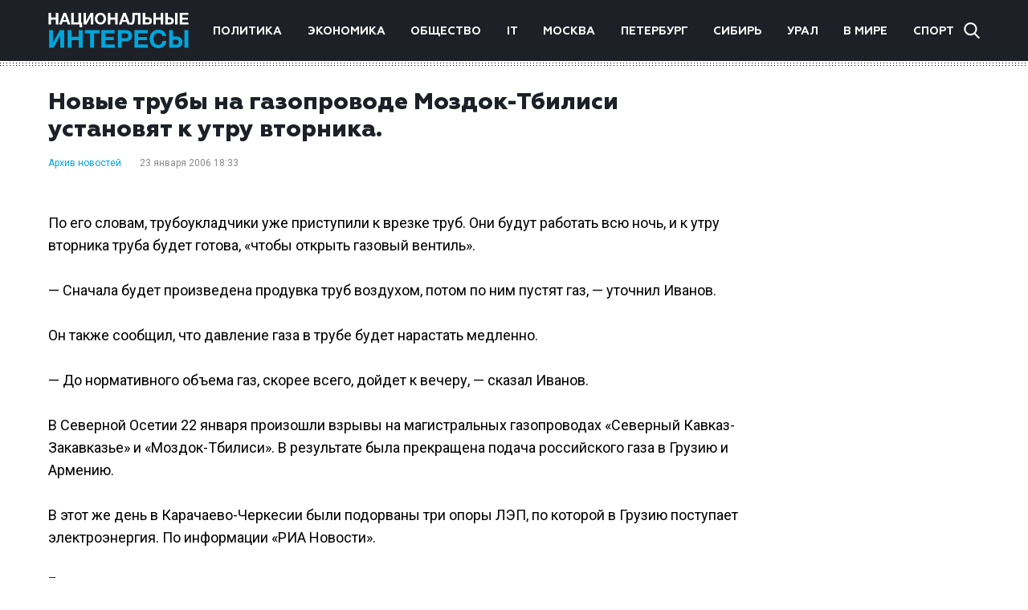

--- FILE ---
content_type: text/html; charset=UTF-8
request_url: https://niros.ru/news/646.html
body_size: 9749
content:
<!DOCTYPE html>
<html lang="ru-RU">
<head>
	<meta charset="UTF-8">
	<meta name="viewport" content="width=device-width, initial-scale=1" />
	<meta http-equiv="x-ua-compatible" content="ie=edge" />
	<link href="https://fonts.googleapis.com/css?family=Roboto:300,400,700&display=swap&subset=cyrillic" rel="stylesheet">

	
	
	
	
	
		
		
	
			
	
			
		
				<style type="text/css">
			.posts-pagination {margin: 0 auto;}
.posts-pagination > a{margin: 0 20px;color: #00a5db;}
.single-content .single-category a {padding-right: 10px;}
.post-copyright {margin-top: 5px !important;color: #979899 !important;font-size: 14px !important;}
@media screen and (max-width: 760px) {
    .share-title {
        display: none !important;
    }
}		</style>
	
    <meta name='robots' content='index, follow, max-image-preview:large, max-snippet:-1, max-video-preview:-1' />

	<!-- This site is optimized with the Yoast SEO plugin v26.7 - https://yoast.com/wordpress/plugins/seo/ -->
	<title>Новые трубы на газопроводе Моздок-Тбилиси установят к утру вторника.</title>
	<link rel="canonical" href="https://niros.ru/news/646.html" />
	<meta property="og:locale" content="ru_RU" />
	<meta property="og:type" content="article" />
	<meta property="og:title" content="Новые трубы на газопроводе Моздок-Тбилиси установят к утру вторника." />
	<meta property="og:description" content="Об этом сообщил руководитель пресс-службы МЧС Северной Осетии Владимир Иванов." />
	<meta property="og:url" content="https://niros.ru/news/646.html" />
	<meta property="og:site_name" content="Национальные интересы" />
	<meta property="article:published_time" content="2006-01-23T15:33:16+00:00" />
	<meta name="author" content="admin" />
	<meta name="twitter:card" content="summary_large_image" />
	<meta name="twitter:label1" content="Написано автором" />
	<meta name="twitter:data1" content="admin" />
	<script type="application/ld+json" class="yoast-schema-graph">{"@context":"https://schema.org","@graph":[{"@type":"Article","@id":"https://niros.ru/news/646.html#article","isPartOf":{"@id":"https://niros.ru/news/646.html"},"author":{"name":"admin","@id":"https://niros.ru/#/schema/person/6f5f9c56456e4d70b32907c48b49cf9e"},"headline":"Новые трубы на газопроводе Моздок-Тбилиси установят к утру вторника.","datePublished":"2006-01-23T15:33:16+00:00","mainEntityOfPage":{"@id":"https://niros.ru/news/646.html"},"wordCount":118,"articleSection":["Архив новостей"],"inLanguage":"ru-RU"},{"@type":"WebPage","@id":"https://niros.ru/news/646.html","url":"https://niros.ru/news/646.html","name":"Новые трубы на газопроводе Моздок-Тбилиси установят к утру вторника.","isPartOf":{"@id":"https://niros.ru/#website"},"datePublished":"2006-01-23T15:33:16+00:00","author":{"@id":"https://niros.ru/#/schema/person/6f5f9c56456e4d70b32907c48b49cf9e"},"breadcrumb":{"@id":"https://niros.ru/news/646.html#breadcrumb"},"inLanguage":"ru-RU","potentialAction":[{"@type":"ReadAction","target":["https://niros.ru/news/646.html"]}]},{"@type":"BreadcrumbList","@id":"https://niros.ru/news/646.html#breadcrumb","itemListElement":[{"@type":"ListItem","position":1,"name":"Home","item":"https://niros.ru/"},{"@type":"ListItem","position":2,"name":"Новые трубы на газопроводе Моздок-Тбилиси установят к утру вторника."}]},{"@type":"WebSite","@id":"https://niros.ru/#website","url":"https://niros.ru/","name":"Национальные интересы","description":"- новости и аналитика.","potentialAction":[{"@type":"SearchAction","target":{"@type":"EntryPoint","urlTemplate":"https://niros.ru/?s={search_term_string}"},"query-input":{"@type":"PropertyValueSpecification","valueRequired":true,"valueName":"search_term_string"}}],"inLanguage":"ru-RU"},{"@type":"Person","@id":"https://niros.ru/#/schema/person/6f5f9c56456e4d70b32907c48b49cf9e","name":"admin","image":{"@type":"ImageObject","inLanguage":"ru-RU","@id":"https://niros.ru/#/schema/person/image/","url":"https://secure.gravatar.com/avatar/6f6a6d0ec2479e2dd49499176bcb82a27a68a6c01249913c1cd74cd69487412e?s=96&d=mm&r=g","contentUrl":"https://secure.gravatar.com/avatar/6f6a6d0ec2479e2dd49499176bcb82a27a68a6c01249913c1cd74cd69487412e?s=96&d=mm&r=g","caption":"admin"}}]}</script>
	<!-- / Yoast SEO plugin. -->


<link rel="alternate" title="oEmbed (JSON)" type="application/json+oembed" href="https://niros.ru/wp-json/oembed/1.0/embed?url=https%3A%2F%2Fniros.ru%2Fnews%2F646.html" />
<link rel="alternate" title="oEmbed (XML)" type="text/xml+oembed" href="https://niros.ru/wp-json/oembed/1.0/embed?url=https%3A%2F%2Fniros.ru%2Fnews%2F646.html&#038;format=xml" />
<style id='wp-img-auto-sizes-contain-inline-css' type='text/css'>
img:is([sizes=auto i],[sizes^="auto," i]){contain-intrinsic-size:3000px 1500px}
/*# sourceURL=wp-img-auto-sizes-contain-inline-css */
</style>
<style id='wp-emoji-styles-inline-css' type='text/css'>

	img.wp-smiley, img.emoji {
		display: inline !important;
		border: none !important;
		box-shadow: none !important;
		height: 1em !important;
		width: 1em !important;
		margin: 0 0.07em !important;
		vertical-align: -0.1em !important;
		background: none !important;
		padding: 0 !important;
	}
/*# sourceURL=wp-emoji-styles-inline-css */
</style>
<style id='wp-block-library-inline-css' type='text/css'>
:root{--wp-block-synced-color:#7a00df;--wp-block-synced-color--rgb:122,0,223;--wp-bound-block-color:var(--wp-block-synced-color);--wp-editor-canvas-background:#ddd;--wp-admin-theme-color:#007cba;--wp-admin-theme-color--rgb:0,124,186;--wp-admin-theme-color-darker-10:#006ba1;--wp-admin-theme-color-darker-10--rgb:0,107,160.5;--wp-admin-theme-color-darker-20:#005a87;--wp-admin-theme-color-darker-20--rgb:0,90,135;--wp-admin-border-width-focus:2px}@media (min-resolution:192dpi){:root{--wp-admin-border-width-focus:1.5px}}.wp-element-button{cursor:pointer}:root .has-very-light-gray-background-color{background-color:#eee}:root .has-very-dark-gray-background-color{background-color:#313131}:root .has-very-light-gray-color{color:#eee}:root .has-very-dark-gray-color{color:#313131}:root .has-vivid-green-cyan-to-vivid-cyan-blue-gradient-background{background:linear-gradient(135deg,#00d084,#0693e3)}:root .has-purple-crush-gradient-background{background:linear-gradient(135deg,#34e2e4,#4721fb 50%,#ab1dfe)}:root .has-hazy-dawn-gradient-background{background:linear-gradient(135deg,#faaca8,#dad0ec)}:root .has-subdued-olive-gradient-background{background:linear-gradient(135deg,#fafae1,#67a671)}:root .has-atomic-cream-gradient-background{background:linear-gradient(135deg,#fdd79a,#004a59)}:root .has-nightshade-gradient-background{background:linear-gradient(135deg,#330968,#31cdcf)}:root .has-midnight-gradient-background{background:linear-gradient(135deg,#020381,#2874fc)}:root{--wp--preset--font-size--normal:16px;--wp--preset--font-size--huge:42px}.has-regular-font-size{font-size:1em}.has-larger-font-size{font-size:2.625em}.has-normal-font-size{font-size:var(--wp--preset--font-size--normal)}.has-huge-font-size{font-size:var(--wp--preset--font-size--huge)}.has-text-align-center{text-align:center}.has-text-align-left{text-align:left}.has-text-align-right{text-align:right}.has-fit-text{white-space:nowrap!important}#end-resizable-editor-section{display:none}.aligncenter{clear:both}.items-justified-left{justify-content:flex-start}.items-justified-center{justify-content:center}.items-justified-right{justify-content:flex-end}.items-justified-space-between{justify-content:space-between}.screen-reader-text{border:0;clip-path:inset(50%);height:1px;margin:-1px;overflow:hidden;padding:0;position:absolute;width:1px;word-wrap:normal!important}.screen-reader-text:focus{background-color:#ddd;clip-path:none;color:#444;display:block;font-size:1em;height:auto;left:5px;line-height:normal;padding:15px 23px 14px;text-decoration:none;top:5px;width:auto;z-index:100000}html :where(.has-border-color){border-style:solid}html :where([style*=border-top-color]){border-top-style:solid}html :where([style*=border-right-color]){border-right-style:solid}html :where([style*=border-bottom-color]){border-bottom-style:solid}html :where([style*=border-left-color]){border-left-style:solid}html :where([style*=border-width]){border-style:solid}html :where([style*=border-top-width]){border-top-style:solid}html :where([style*=border-right-width]){border-right-style:solid}html :where([style*=border-bottom-width]){border-bottom-style:solid}html :where([style*=border-left-width]){border-left-style:solid}html :where(img[class*=wp-image-]){height:auto;max-width:100%}:where(figure){margin:0 0 1em}html :where(.is-position-sticky){--wp-admin--admin-bar--position-offset:var(--wp-admin--admin-bar--height,0px)}@media screen and (max-width:600px){html :where(.is-position-sticky){--wp-admin--admin-bar--position-offset:0px}}

/*# sourceURL=wp-block-library-inline-css */
</style><style id='global-styles-inline-css' type='text/css'>
:root{--wp--preset--aspect-ratio--square: 1;--wp--preset--aspect-ratio--4-3: 4/3;--wp--preset--aspect-ratio--3-4: 3/4;--wp--preset--aspect-ratio--3-2: 3/2;--wp--preset--aspect-ratio--2-3: 2/3;--wp--preset--aspect-ratio--16-9: 16/9;--wp--preset--aspect-ratio--9-16: 9/16;--wp--preset--color--black: #000000;--wp--preset--color--cyan-bluish-gray: #abb8c3;--wp--preset--color--white: #ffffff;--wp--preset--color--pale-pink: #f78da7;--wp--preset--color--vivid-red: #cf2e2e;--wp--preset--color--luminous-vivid-orange: #ff6900;--wp--preset--color--luminous-vivid-amber: #fcb900;--wp--preset--color--light-green-cyan: #7bdcb5;--wp--preset--color--vivid-green-cyan: #00d084;--wp--preset--color--pale-cyan-blue: #8ed1fc;--wp--preset--color--vivid-cyan-blue: #0693e3;--wp--preset--color--vivid-purple: #9b51e0;--wp--preset--gradient--vivid-cyan-blue-to-vivid-purple: linear-gradient(135deg,rgb(6,147,227) 0%,rgb(155,81,224) 100%);--wp--preset--gradient--light-green-cyan-to-vivid-green-cyan: linear-gradient(135deg,rgb(122,220,180) 0%,rgb(0,208,130) 100%);--wp--preset--gradient--luminous-vivid-amber-to-luminous-vivid-orange: linear-gradient(135deg,rgb(252,185,0) 0%,rgb(255,105,0) 100%);--wp--preset--gradient--luminous-vivid-orange-to-vivid-red: linear-gradient(135deg,rgb(255,105,0) 0%,rgb(207,46,46) 100%);--wp--preset--gradient--very-light-gray-to-cyan-bluish-gray: linear-gradient(135deg,rgb(238,238,238) 0%,rgb(169,184,195) 100%);--wp--preset--gradient--cool-to-warm-spectrum: linear-gradient(135deg,rgb(74,234,220) 0%,rgb(151,120,209) 20%,rgb(207,42,186) 40%,rgb(238,44,130) 60%,rgb(251,105,98) 80%,rgb(254,248,76) 100%);--wp--preset--gradient--blush-light-purple: linear-gradient(135deg,rgb(255,206,236) 0%,rgb(152,150,240) 100%);--wp--preset--gradient--blush-bordeaux: linear-gradient(135deg,rgb(254,205,165) 0%,rgb(254,45,45) 50%,rgb(107,0,62) 100%);--wp--preset--gradient--luminous-dusk: linear-gradient(135deg,rgb(255,203,112) 0%,rgb(199,81,192) 50%,rgb(65,88,208) 100%);--wp--preset--gradient--pale-ocean: linear-gradient(135deg,rgb(255,245,203) 0%,rgb(182,227,212) 50%,rgb(51,167,181) 100%);--wp--preset--gradient--electric-grass: linear-gradient(135deg,rgb(202,248,128) 0%,rgb(113,206,126) 100%);--wp--preset--gradient--midnight: linear-gradient(135deg,rgb(2,3,129) 0%,rgb(40,116,252) 100%);--wp--preset--font-size--small: 13px;--wp--preset--font-size--medium: 20px;--wp--preset--font-size--large: 36px;--wp--preset--font-size--x-large: 42px;--wp--preset--spacing--20: 0.44rem;--wp--preset--spacing--30: 0.67rem;--wp--preset--spacing--40: 1rem;--wp--preset--spacing--50: 1.5rem;--wp--preset--spacing--60: 2.25rem;--wp--preset--spacing--70: 3.38rem;--wp--preset--spacing--80: 5.06rem;--wp--preset--shadow--natural: 6px 6px 9px rgba(0, 0, 0, 0.2);--wp--preset--shadow--deep: 12px 12px 50px rgba(0, 0, 0, 0.4);--wp--preset--shadow--sharp: 6px 6px 0px rgba(0, 0, 0, 0.2);--wp--preset--shadow--outlined: 6px 6px 0px -3px rgb(255, 255, 255), 6px 6px rgb(0, 0, 0);--wp--preset--shadow--crisp: 6px 6px 0px rgb(0, 0, 0);}:where(.is-layout-flex){gap: 0.5em;}:where(.is-layout-grid){gap: 0.5em;}body .is-layout-flex{display: flex;}.is-layout-flex{flex-wrap: wrap;align-items: center;}.is-layout-flex > :is(*, div){margin: 0;}body .is-layout-grid{display: grid;}.is-layout-grid > :is(*, div){margin: 0;}:where(.wp-block-columns.is-layout-flex){gap: 2em;}:where(.wp-block-columns.is-layout-grid){gap: 2em;}:where(.wp-block-post-template.is-layout-flex){gap: 1.25em;}:where(.wp-block-post-template.is-layout-grid){gap: 1.25em;}.has-black-color{color: var(--wp--preset--color--black) !important;}.has-cyan-bluish-gray-color{color: var(--wp--preset--color--cyan-bluish-gray) !important;}.has-white-color{color: var(--wp--preset--color--white) !important;}.has-pale-pink-color{color: var(--wp--preset--color--pale-pink) !important;}.has-vivid-red-color{color: var(--wp--preset--color--vivid-red) !important;}.has-luminous-vivid-orange-color{color: var(--wp--preset--color--luminous-vivid-orange) !important;}.has-luminous-vivid-amber-color{color: var(--wp--preset--color--luminous-vivid-amber) !important;}.has-light-green-cyan-color{color: var(--wp--preset--color--light-green-cyan) !important;}.has-vivid-green-cyan-color{color: var(--wp--preset--color--vivid-green-cyan) !important;}.has-pale-cyan-blue-color{color: var(--wp--preset--color--pale-cyan-blue) !important;}.has-vivid-cyan-blue-color{color: var(--wp--preset--color--vivid-cyan-blue) !important;}.has-vivid-purple-color{color: var(--wp--preset--color--vivid-purple) !important;}.has-black-background-color{background-color: var(--wp--preset--color--black) !important;}.has-cyan-bluish-gray-background-color{background-color: var(--wp--preset--color--cyan-bluish-gray) !important;}.has-white-background-color{background-color: var(--wp--preset--color--white) !important;}.has-pale-pink-background-color{background-color: var(--wp--preset--color--pale-pink) !important;}.has-vivid-red-background-color{background-color: var(--wp--preset--color--vivid-red) !important;}.has-luminous-vivid-orange-background-color{background-color: var(--wp--preset--color--luminous-vivid-orange) !important;}.has-luminous-vivid-amber-background-color{background-color: var(--wp--preset--color--luminous-vivid-amber) !important;}.has-light-green-cyan-background-color{background-color: var(--wp--preset--color--light-green-cyan) !important;}.has-vivid-green-cyan-background-color{background-color: var(--wp--preset--color--vivid-green-cyan) !important;}.has-pale-cyan-blue-background-color{background-color: var(--wp--preset--color--pale-cyan-blue) !important;}.has-vivid-cyan-blue-background-color{background-color: var(--wp--preset--color--vivid-cyan-blue) !important;}.has-vivid-purple-background-color{background-color: var(--wp--preset--color--vivid-purple) !important;}.has-black-border-color{border-color: var(--wp--preset--color--black) !important;}.has-cyan-bluish-gray-border-color{border-color: var(--wp--preset--color--cyan-bluish-gray) !important;}.has-white-border-color{border-color: var(--wp--preset--color--white) !important;}.has-pale-pink-border-color{border-color: var(--wp--preset--color--pale-pink) !important;}.has-vivid-red-border-color{border-color: var(--wp--preset--color--vivid-red) !important;}.has-luminous-vivid-orange-border-color{border-color: var(--wp--preset--color--luminous-vivid-orange) !important;}.has-luminous-vivid-amber-border-color{border-color: var(--wp--preset--color--luminous-vivid-amber) !important;}.has-light-green-cyan-border-color{border-color: var(--wp--preset--color--light-green-cyan) !important;}.has-vivid-green-cyan-border-color{border-color: var(--wp--preset--color--vivid-green-cyan) !important;}.has-pale-cyan-blue-border-color{border-color: var(--wp--preset--color--pale-cyan-blue) !important;}.has-vivid-cyan-blue-border-color{border-color: var(--wp--preset--color--vivid-cyan-blue) !important;}.has-vivid-purple-border-color{border-color: var(--wp--preset--color--vivid-purple) !important;}.has-vivid-cyan-blue-to-vivid-purple-gradient-background{background: var(--wp--preset--gradient--vivid-cyan-blue-to-vivid-purple) !important;}.has-light-green-cyan-to-vivid-green-cyan-gradient-background{background: var(--wp--preset--gradient--light-green-cyan-to-vivid-green-cyan) !important;}.has-luminous-vivid-amber-to-luminous-vivid-orange-gradient-background{background: var(--wp--preset--gradient--luminous-vivid-amber-to-luminous-vivid-orange) !important;}.has-luminous-vivid-orange-to-vivid-red-gradient-background{background: var(--wp--preset--gradient--luminous-vivid-orange-to-vivid-red) !important;}.has-very-light-gray-to-cyan-bluish-gray-gradient-background{background: var(--wp--preset--gradient--very-light-gray-to-cyan-bluish-gray) !important;}.has-cool-to-warm-spectrum-gradient-background{background: var(--wp--preset--gradient--cool-to-warm-spectrum) !important;}.has-blush-light-purple-gradient-background{background: var(--wp--preset--gradient--blush-light-purple) !important;}.has-blush-bordeaux-gradient-background{background: var(--wp--preset--gradient--blush-bordeaux) !important;}.has-luminous-dusk-gradient-background{background: var(--wp--preset--gradient--luminous-dusk) !important;}.has-pale-ocean-gradient-background{background: var(--wp--preset--gradient--pale-ocean) !important;}.has-electric-grass-gradient-background{background: var(--wp--preset--gradient--electric-grass) !important;}.has-midnight-gradient-background{background: var(--wp--preset--gradient--midnight) !important;}.has-small-font-size{font-size: var(--wp--preset--font-size--small) !important;}.has-medium-font-size{font-size: var(--wp--preset--font-size--medium) !important;}.has-large-font-size{font-size: var(--wp--preset--font-size--large) !important;}.has-x-large-font-size{font-size: var(--wp--preset--font-size--x-large) !important;}
/*# sourceURL=global-styles-inline-css */
</style>

<style id='classic-theme-styles-inline-css' type='text/css'>
/*! This file is auto-generated */
.wp-block-button__link{color:#fff;background-color:#32373c;border-radius:9999px;box-shadow:none;text-decoration:none;padding:calc(.667em + 2px) calc(1.333em + 2px);font-size:1.125em}.wp-block-file__button{background:#32373c;color:#fff;text-decoration:none}
/*# sourceURL=/wp-includes/css/classic-themes.min.css */
</style>
<link rel='stylesheet' id='niros-theme-styles-css' href='https://niros.ru/wp-content/themes/news/assets/css/styles.min.css?ver=1.0' type='text/css' media='all' />
<script type="text/javascript" src="https://niros.ru/wp-includes/js/jquery/jquery.min.js?ver=3.7.1" id="jquery-core-js"></script>
<script type="text/javascript" src="https://niros.ru/wp-includes/js/jquery/jquery-migrate.min.js?ver=3.4.1" id="jquery-migrate-js"></script>
<link rel="https://api.w.org/" href="https://niros.ru/wp-json/" /><link rel="alternate" title="JSON" type="application/json" href="https://niros.ru/wp-json/wp/v2/posts/840" /><link rel="EditURI" type="application/rsd+xml" title="RSD" href="https://niros.ru/xmlrpc.php?rsd" />
<meta name="generator" content="WordPress 6.9" />
<link rel='shortlink' href='https://niros.ru/?p=840' />
<link rel="icon" href="https://img.niros.ru/wp-content/uploads/2020/04/cropped-cropped-favicon-half-h-1-1-32x32.png" sizes="32x32" />
<link rel="icon" href="https://img.niros.ru/wp-content/uploads/2020/04/cropped-cropped-favicon-half-h-1-1-192x192.png" sizes="192x192" />
<link rel="apple-touch-icon" href="https://img.niros.ru/wp-content/uploads/2020/04/cropped-cropped-favicon-half-h-1-1-180x180.png" />
<meta name="msapplication-TileImage" content="https://img.niros.ru/wp-content/uploads/2020/04/cropped-cropped-favicon-half-h-1-1-270x270.png" />

	</head>

<body class="post-646 page-wrapper">
<div class="page-wrapper">

	<header class="header">
		<div class="container">

										<a href="https://niros.ru/" class="logo">
					<img src="https://img.niros.ru/wp-content/uploads/2019/11/logo.png" alt="Национальные интересы" />
				</a>
			
			<nav class="header-nav"><ul id="menu-glavnoe-menyu" class="menu"><li id="menu-item-59985" class="menu-item menu-item-type-taxonomy menu-item-object-category menu-item-59985"><a href="https://niros.ru/./politika">Политика</a></li>
<li id="menu-item-59986" class="menu-item menu-item-type-taxonomy menu-item-object-category menu-item-59986"><a href="https://niros.ru/./ekonomika">Экономика</a></li>
<li id="menu-item-59987" class="menu-item menu-item-type-taxonomy menu-item-object-category menu-item-59987"><a href="https://niros.ru/./obschestvo">Общество</a></li>
<li id="menu-item-59988" class="menu-item menu-item-type-taxonomy menu-item-object-category menu-item-59988"><a href="https://niros.ru/./tech">IT</a></li>
<li id="menu-item-60041" class="menu-item menu-item-type-taxonomy menu-item-object-category menu-item-60041"><a href="https://niros.ru/./moscow">Москва</a></li>
<li id="menu-item-60042" class="menu-item menu-item-type-taxonomy menu-item-object-category menu-item-60042"><a href="https://niros.ru/./saint-petersburg">Петербург</a></li>
<li id="menu-item-96283" class="menu-item menu-item-type-taxonomy menu-item-object-category menu-item-96283"><a href="https://niros.ru/./siberia">Сибирь</a></li>
<li id="menu-item-96648" class="menu-item menu-item-type-taxonomy menu-item-object-category menu-item-96648"><a href="https://niros.ru/./ural">Урал</a></li>
<li id="menu-item-59989" class="menu-item menu-item-type-taxonomy menu-item-object-category menu-item-59989"><a href="https://niros.ru/./world">В мире</a></li>
<li id="menu-item-59992" class="menu-item menu-item-type-taxonomy menu-item-object-category menu-item-59992"><a href="https://niros.ru/./sport">Спорт</a></li>
</ul></nav>
			<div class="header-search">
				<form role="search" class="header-search-field" method="get" action="https://niros.ru/">
	<input type="search" class="search-field" placeholder="Найти..." name="s" />
	<span class="header-search-close"></span>
</form>
				<div class="header-search-btn"></div>
			</div>

			<span class="header-nav-modal">
				<span></span>
				<span></span>
				<span></span>
			</span>

		</div>
	</header>


<div class="main">
	<div class="container">
		<div class="row">
			<div class="single-content col">
				<h1>Новые трубы на газопроводе Моздок-Тбилиси установят к утру вторника.</h1>
													<div class="single-category">
													<a href="https://niros.ru/./news">Архив новостей</a>
											</div>
								<div class="single-date">23 января 2006 18:33</div>
				<div class="single-image">
									                    </div>
				<p>По его словам, трубоукладчики уже приступили к врезке труб. Они будут работать всю ночь, и к утру вторника труба будет готова, &#171;чтобы открыть газовый вентиль&#187;. </p>
<p>&#8212; Сначала будет произведена продувка труб воздухом, потом по ним пустят газ, &#8212; уточнил Иванов. </p>
<p>Он также сообщил, что давление газа в трубе будет нарастать медленно. </p>
<p>&#8212; До нормативного объема газ, скорее всего, дойдет к вечеру, &#8212; сказал Иванов. </p>
<p>В Северной Осетии 22 января произошли взрывы на магистральных газопроводах &#171;Северный Кавказ-Закавказье&#187; и &#171;Моздок-Тбилиси&#187;. В результате была прекращена подача российского газа в Грузию и Армению. </p>
<p>В этот же день в Карачаево-Черкесии были подорваны три опоры ЛЭП, по которой в Грузию поступает электроэнергия. По информации &#171;РИА Новости&#187;.</p>
				<div class="share">
					<div class="share-title">Поделиться:</div>
					<!-- uSocial -->
					<script async src="https://usocial.pro/usocial/usocial.js?v=6.1.4" data-script="usocial" charset="utf-8"></script>
					<div class="uSocial-Share" data-pid="10bda2228c545c399693eddccfaeed7f" data-type="share" data-options="round-rect,style1,default,absolute,horizontal,size24,eachCounter0,counter0" data-social="vk,fb,twi,ok,mail,lj,lin,tumblr,pinterest,telegram" data-mobile="vi,wa,sms"></div>
					<!-- /uSocial -->
				</div>
				<div class="other-news">
					<h3 class="title">Популярные новости</h3>
					<div class="other-news-wrapper">
																											<div class="news col">
									<a class="news-img" href="https://niros.ru/glavnoe/102812-top-uslug-kotorye-letom-predpochitayut-kupit-imenno-so-skidkoy.html">
										<img width="450" height="300" src="https://img.niros.ru/wp-content/uploads/2019/11/102812_top-uslug-kotorye-letom-predpochitayut-kupit-imenno-so-skidkoy.jpeg" class="attachment-meduim size-meduim wp-post-image" alt="" decoding="async" fetchpriority="high" srcset="https://img.niros.ru/wp-content/uploads/2019/11/102812_top-uslug-kotorye-letom-predpochitayut-kupit-imenno-so-skidkoy.jpeg 450w, https://img.niros.ru/wp-content/uploads/2019/11/102812_top-uslug-kotorye-letom-predpochitayut-kupit-imenno-so-skidkoy-300x200.jpeg 300w, https://img.niros.ru/wp-content/uploads/2019/11/102812_top-uslug-kotorye-letom-predpochitayut-kupit-imenno-so-skidkoy-88x59.jpeg 88w" sizes="(max-width: 450px) 100vw, 450px" />									</a>
																												<div class="news-category">
																							<a href="https://niros.ru/./news">Архив новостей</a>
																					</div>
																		<div class="news-date">18:08</div>
									<a href="https://niros.ru/glavnoe/102812-top-uslug-kotorye-letom-predpochitayut-kupit-imenno-so-skidkoy.html" class="news-title">Топ услуг, которые летом предпочитают купить именно со скидкой</a>
								</div>
															<div class="news col">
									<a class="news-img" href="https://niros.ru/news/91216-siti-mikrofinans-procentnye-stavki-po-investiciyam-mfo-znachitelno-vyrosli-za-2014-god.html">
										<img width="301" height="167" src="https://img.niros.ru/wp-content/uploads/2019/11/91216_siti-mikrofinans-procentnye-stavki-po-investiciyam-mfo-znachitelno-vyrosli-za-2014-god.jpg" class="attachment-meduim size-meduim wp-post-image" alt="" decoding="async" srcset="https://img.niros.ru/wp-content/uploads/2019/11/91216_siti-mikrofinans-procentnye-stavki-po-investiciyam-mfo-znachitelno-vyrosli-za-2014-god.jpg 301w, https://img.niros.ru/wp-content/uploads/2019/11/91216_siti-mikrofinans-procentnye-stavki-po-investiciyam-mfo-znachitelno-vyrosli-za-2014-god-88x49.jpg 88w" sizes="(max-width: 301px) 100vw, 301px" />									</a>
																												<div class="news-category">
																							<a href="https://niros.ru/./news">Архив новостей</a>
																					</div>
																		<div class="news-date">13:00</div>
									<a href="https://niros.ru/news/91216-siti-mikrofinans-procentnye-stavki-po-investiciyam-mfo-znachitelno-vyrosli-za-2014-god.html" class="news-title">«СИТИ Микрофинанс»: процентные ставки по инвестициям МФО значительно выросли за 2014 год</a>
								</div>
															<div class="news col">
									<a class="news-img" href="https://niros.ru/news/20152.html">
																			</a>
																												<div class="news-category">
																							<a href="https://niros.ru/./news">Архив новостей</a>
																					</div>
																		<div class="news-date">03:10</div>
									<a href="https://niros.ru/news/20152.html" class="news-title">В Ставрополье избит до смерти свидетель, давший показания на главу администрации</a>
								</div>
																								</div>
				</div>
			</div>
			<div class="home-b col">
	<div style="width: 100%"><div style="width:240px; margin: 0 auto;"><script async src="//pagead2.googlesyndication.com/pagead/js/adsbygoogle.js"></script><ins class="adsbygoogle" style="display:inline-block;width:240px;height:400px;" data-ad-client="ca-pub-5458004675643844" data-ad-slot="7646319613"></ins><script>(adsbygoogle = window.adsbygoogle || []).push({});</script></div></div></div>
		</div>
	</div>
</div>


<footer class="footer">
		<div class="container">
			<div class="copy">
				<p>© Национальные интересы, 2019. Все права защищены.</p>
			</div>
			<nav class="footer-nav"><ul id="menu-futer-menyu" class="menu"><li id="menu-item-59980" class="menu-item menu-item-type-taxonomy menu-item-object-category menu-item-59980"><a href="https://niros.ru/./politika">Политика</a></li>
<li id="menu-item-59993" class="menu-item menu-item-type-taxonomy menu-item-object-category menu-item-59993"><a href="https://niros.ru/./ekonomika">Экономика</a></li>
<li id="menu-item-59994" class="menu-item menu-item-type-taxonomy menu-item-object-category menu-item-59994"><a href="https://niros.ru/./obschestvo">Общество</a></li>
<li id="menu-item-59995" class="menu-item menu-item-type-taxonomy menu-item-object-category menu-item-59995"><a href="https://niros.ru/./tech">IT</a></li>
<li id="menu-item-60037" class="menu-item menu-item-type-taxonomy menu-item-object-category menu-item-60037"><a href="https://niros.ru/./moscow">Москва</a></li>
<li id="menu-item-60038" class="menu-item menu-item-type-taxonomy menu-item-object-category menu-item-60038"><a href="https://niros.ru/./saint-petersburg">Петербург</a></li>
<li id="menu-item-59996" class="menu-item menu-item-type-taxonomy menu-item-object-category menu-item-59996"><a href="https://niros.ru/./world">В мире</a></li>
<li id="menu-item-59997" class="menu-item menu-item-type-taxonomy menu-item-object-category menu-item-59997"><a href="https://niros.ru/./kultura">Культура</a></li>
<li id="menu-item-60000" class="menu-item menu-item-type-taxonomy menu-item-object-category menu-item-60000"><a href="https://niros.ru/./other">Другие новости</a></li>
<li id="menu-item-59999" class="menu-item menu-item-type-taxonomy menu-item-object-category menu-item-59999"><a href="https://niros.ru/./sport">Спорт</a></li>
</ul></nav>			<div class="row">
				<div class="footer-left col">
					<p>Электронное периодическое издание «Национальные интересы» . email: contact(сoбaчка)niros.ru</p>
				</div>
				<div class="footer-right col">
					<p>В России признаны экстремистскими и запрещены организации ФБК (Фонд борьбы с коррупцией, признан иноагентом), Штабы Навального, «Национал-большевистская партия», «Свидетели Иеговы», «Армия воли народа», «Русский общенациональный союз», «Движение против нелегальной иммиграции», «Правый сектор», УНА-УНСО, УПА, «Тризуб им. Степана Бандеры», «Мизантропик дивижн», «Меджлис крымскотатарского народа», движение «Артподготовка», общероссийская политическая партия «Воля», АУЕ. Признаны террористическими и запрещены: «Движение Талибан», «Имарат Кавказ», «Исламское государство» (ИГ, ИГИЛ), Джебхад-ан-Нусра, «АУМ Синрике», «Братья-мусульмане», «Аль-Каида в странах исламского Магриба», "Сеть". В РФ признана нежелательной деятельность "Открытой России".</p>
				</div>
			</div>
		</div>
	</footer>

</div>
<script type="speculationrules">
{"prefetch":[{"source":"document","where":{"and":[{"href_matches":"/*"},{"not":{"href_matches":["/wp-*.php","/wp-admin/*","/wp-content/uploads/*","/wp-content/*","/wp-content/plugins/*","/wp-content/themes/news/*","/*\\?(.+)"]}},{"not":{"selector_matches":"a[rel~=\"nofollow\"]"}},{"not":{"selector_matches":".no-prefetch, .no-prefetch a"}}]},"eagerness":"conservative"}]}
</script>
					<script type="text/javascript" src="https://niros.ru/wp-content/themes/news/assets/js/scripts.min.js?ver=1.0" id="niros-theme-scripts-js"></script>
<script id="wp-emoji-settings" type="application/json">
{"baseUrl":"https://s.w.org/images/core/emoji/17.0.2/72x72/","ext":".png","svgUrl":false,"svgExt":".svg","source":{"concatemoji":"https://niros.ru/wp-includes/js/wp-emoji-release.min.js?ver=6.9"}}
</script>
<script type="module">
/* <![CDATA[ */
/*! This file is auto-generated */
const a=JSON.parse(document.getElementById("wp-emoji-settings").textContent),o=(window._wpemojiSettings=a,"wpEmojiSettingsSupports"),s=["flag","emoji"];function i(e){try{var t={supportTests:e,timestamp:(new Date).valueOf()};sessionStorage.setItem(o,JSON.stringify(t))}catch(e){}}function c(e,t,n){e.clearRect(0,0,e.canvas.width,e.canvas.height),e.fillText(t,0,0);t=new Uint32Array(e.getImageData(0,0,e.canvas.width,e.canvas.height).data);e.clearRect(0,0,e.canvas.width,e.canvas.height),e.fillText(n,0,0);const a=new Uint32Array(e.getImageData(0,0,e.canvas.width,e.canvas.height).data);return t.every((e,t)=>e===a[t])}function p(e,t){e.clearRect(0,0,e.canvas.width,e.canvas.height),e.fillText(t,0,0);var n=e.getImageData(16,16,1,1);for(let e=0;e<n.data.length;e++)if(0!==n.data[e])return!1;return!0}function u(e,t,n,a){switch(t){case"flag":return n(e,"\ud83c\udff3\ufe0f\u200d\u26a7\ufe0f","\ud83c\udff3\ufe0f\u200b\u26a7\ufe0f")?!1:!n(e,"\ud83c\udde8\ud83c\uddf6","\ud83c\udde8\u200b\ud83c\uddf6")&&!n(e,"\ud83c\udff4\udb40\udc67\udb40\udc62\udb40\udc65\udb40\udc6e\udb40\udc67\udb40\udc7f","\ud83c\udff4\u200b\udb40\udc67\u200b\udb40\udc62\u200b\udb40\udc65\u200b\udb40\udc6e\u200b\udb40\udc67\u200b\udb40\udc7f");case"emoji":return!a(e,"\ud83e\u1fac8")}return!1}function f(e,t,n,a){let r;const o=(r="undefined"!=typeof WorkerGlobalScope&&self instanceof WorkerGlobalScope?new OffscreenCanvas(300,150):document.createElement("canvas")).getContext("2d",{willReadFrequently:!0}),s=(o.textBaseline="top",o.font="600 32px Arial",{});return e.forEach(e=>{s[e]=t(o,e,n,a)}),s}function r(e){var t=document.createElement("script");t.src=e,t.defer=!0,document.head.appendChild(t)}a.supports={everything:!0,everythingExceptFlag:!0},new Promise(t=>{let n=function(){try{var e=JSON.parse(sessionStorage.getItem(o));if("object"==typeof e&&"number"==typeof e.timestamp&&(new Date).valueOf()<e.timestamp+604800&&"object"==typeof e.supportTests)return e.supportTests}catch(e){}return null}();if(!n){if("undefined"!=typeof Worker&&"undefined"!=typeof OffscreenCanvas&&"undefined"!=typeof URL&&URL.createObjectURL&&"undefined"!=typeof Blob)try{var e="postMessage("+f.toString()+"("+[JSON.stringify(s),u.toString(),c.toString(),p.toString()].join(",")+"));",a=new Blob([e],{type:"text/javascript"});const r=new Worker(URL.createObjectURL(a),{name:"wpTestEmojiSupports"});return void(r.onmessage=e=>{i(n=e.data),r.terminate(),t(n)})}catch(e){}i(n=f(s,u,c,p))}t(n)}).then(e=>{for(const n in e)a.supports[n]=e[n],a.supports.everything=a.supports.everything&&a.supports[n],"flag"!==n&&(a.supports.everythingExceptFlag=a.supports.everythingExceptFlag&&a.supports[n]);var t;a.supports.everythingExceptFlag=a.supports.everythingExceptFlag&&!a.supports.flag,a.supports.everything||((t=a.source||{}).concatemoji?r(t.concatemoji):t.wpemoji&&t.twemoji&&(r(t.twemoji),r(t.wpemoji)))});
//# sourceURL=https://niros.ru/wp-includes/js/wp-emoji-loader.min.js
/* ]]> */
</script>
</body>
</html>

--- FILE ---
content_type: text/html; charset=utf-8
request_url: https://www.google.com/recaptcha/api2/aframe
body_size: 266
content:
<!DOCTYPE HTML><html><head><meta http-equiv="content-type" content="text/html; charset=UTF-8"></head><body><script nonce="rrHA7402v47GScNvRJnbCw">/** Anti-fraud and anti-abuse applications only. See google.com/recaptcha */ try{var clients={'sodar':'https://pagead2.googlesyndication.com/pagead/sodar?'};window.addEventListener("message",function(a){try{if(a.source===window.parent){var b=JSON.parse(a.data);var c=clients[b['id']];if(c){var d=document.createElement('img');d.src=c+b['params']+'&rc='+(localStorage.getItem("rc::a")?sessionStorage.getItem("rc::b"):"");window.document.body.appendChild(d);sessionStorage.setItem("rc::e",parseInt(sessionStorage.getItem("rc::e")||0)+1);localStorage.setItem("rc::h",'1768628322128');}}}catch(b){}});window.parent.postMessage("_grecaptcha_ready", "*");}catch(b){}</script></body></html>